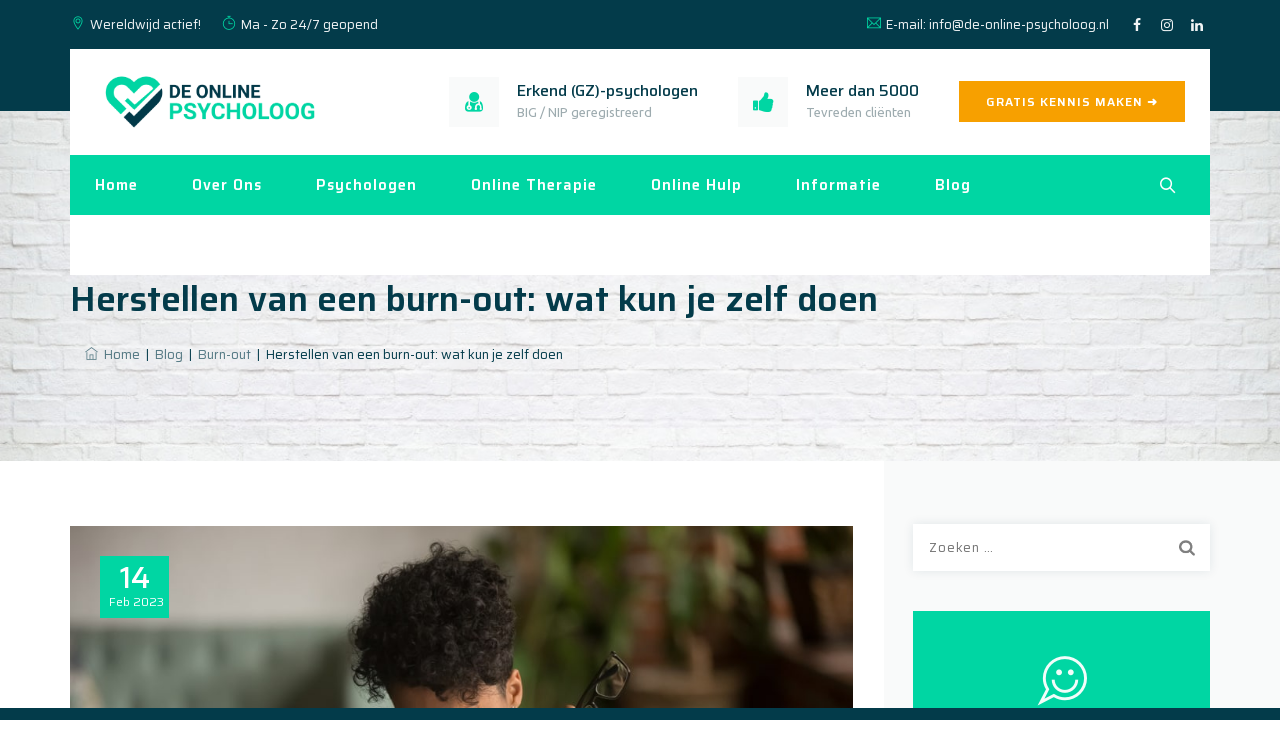

--- FILE ---
content_type: text/css; charset=utf-8
request_url: https://www.de-online-psycholoog.nl/wp-content/cache/min/1/wp-content/themes/brivona/assets/themetechmount-brivona-extra-icons/font/flaticon.css?ver=1770027182
body_size: 683
content:
@font-face{font-display:swap;font-family:"Flaticon";src:url(../../../../../../../../../themes/brivona/assets/themetechmount-brivona-extra-icons/font/Flaticon.eot);src:url("../../../../../../../../../themes/brivona/assets/themetechmount-brivona-extra-icons/font/Flaticon.eot?#iefix") format("embedded-opentype"),url(../../../../../../../../../themes/brivona/assets/themetechmount-brivona-extra-icons/font/Flaticon.woff) format("woff"),url(../../../../../../../../../themes/brivona/assets/themetechmount-brivona-extra-icons/font/Flaticon.ttf) format("truetype"),url("../../../../../../../../../themes/brivona/assets/themetechmount-brivona-extra-icons/font/Flaticon.svg#Flaticon") format("svg");font-weight:400;font-style:normal}@media screen and (-webkit-min-device-pixel-ratio:0){@font-face{font-display:swap;font-family:"Flaticon";src:url("../../../../../../../../../themes/brivona/assets/themetechmount-brivona-extra-icons/font/Flaticon.svg#Flaticon") format("svg")}}[class^="flaticon-"]:before,[class*=" flaticon-"]:before,[class^="flaticon-"]:after,[class*=" flaticon-"]:after{font-family:Flaticon;font-style:normal}.flaticon-dentist:before{content:"\f100"}.flaticon-hygiene:before{content:"\f101"}.flaticon-dentist-1:before{content:"\f102"}.flaticon-dentist-2:before{content:"\f103"}.flaticon-pill:before{content:"\f104"}.flaticon-pharmacy:before{content:"\f105"}.flaticon-donation:before{content:"\f106"}.flaticon-shield:before{content:"\f107"}.flaticon-pills:before{content:"\f108"}.flaticon-syringe:before{content:"\f109"}.flaticon-pills-1:before{content:"\f10a"}.flaticon-hospital:before{content:"\f10b"}.flaticon-doctor-2:before{content:"\f10c"}.flaticon-sick:before{content:"\f10d"}.flaticon-eye-1:before{content:"\f10e"}.flaticon-watch:before{content:"\f10f"}.flaticon-child:before{content:"\f110"}.flaticon-hospital-1:before{content:"\f111"}.flaticon-cross:before{content:"\f112"}.flaticon-report:before{content:"\f113"}.flaticon-clinic:before{content:"\f114"}.flaticon-ear:before{content:"\f115"}.flaticon-eye-2:before{content:"\f116"}.flaticon-heart-1:before{content:"\f117"}.flaticon-heart-2:before{content:"\f118"}.flaticon-heart-3:before{content:"\f119"}.flaticon-doctor-3:before{content:"\f11a"}.flaticon-report-1:before{content:"\f11b"}.flaticon-eye-3:before{content:"\f11c"}.flaticon-leaf:before{content:"\f11d"}.flaticon-doctor-4:before{content:"\f11e"}.flaticon-hospital-2:before{content:"\f11f"}.flaticon-first-aid-kit:before{content:"\f120"}.flaticon-medical-result:before{content:"\f121"}.flaticon-form:before{content:"\f122"}.flaticon-heart-4:before{content:"\f123"}.flaticon-heart-5:before{content:"\f124"}.flaticon-care:before{content:"\f125"}.flaticon-charity:before{content:"\f126"}.flaticon-medicines:before{content:"\f127"}.flaticon-test:before{content:"\f128"}.flaticon-hear:before{content:"\f129"}.flaticon-walk:before{content:"\f12a"}.flaticon-wheelchair-1:before{content:"\f12b"}.flaticon-cane:before{content:"\f12c"}.flaticon-health:before{content:"\f12d"}.flaticon-doctor:before{content:"\f12e"}.flaticon-wheelchair:before{content:"\f12f"}.flaticon-doctor-1:before{content:"\f130"}.flaticon-heart:before{content:"\f131"}.flaticon-orthopedics:before{content:"\f132"}.flaticon-bone:before{content:"\f133"}.flaticon-bone-structure-tip:before{content:"\f134"}.flaticon-orthopedic-leg:before{content:"\f135"}.flaticon-eye:before{content:"\f136"}.flaticon-depilation:before{content:"\f137"}.flaticon-pimples:before{content:"\f138"}.flaticon-allergic:before{content:"\f139"}.flaticon-hair:before{content:"\f13a"}.flaticon-dermathology:before{content:"\f13b"}.flaticon-epidermis:before{content:"\f13c"}.flaticon-microscope:before{content:"\f13d"}.flaticon-serum:before{content:"\f13e"}.flaticon-ambulance:before{content:"\f13f"}.flaticon-patient:before{content:"\f140"}.flaticon-serum-1:before{content:"\f141"}.flaticon-patient-1:before{content:"\f142"}.flaticon-dropper:before{content:"\f143"}.flaticon-list:before{content:"\f144"}

--- FILE ---
content_type: text/css; charset=utf-8
request_url: https://www.de-online-psycholoog.nl/wp-content/cache/min/1/wp-content/themes/brivona/assets/tm-brivona-icons/css/tm-brivona-icons.css?ver=1770027182
body_size: 1046
content:
@charset "UTF-8";@font-face{font-display:swap;font-family:'tm-brivona-icons';src:url(../../../../../../../../../themes/brivona/assets/tm-brivona-icons/font/tm-brivona-icons.eot?49199782);src:url('../../../../../../../../../themes/brivona/assets/tm-brivona-icons/font/tm-brivona-icons.eot?49199782#iefix') format('embedded-opentype'),url(../../../../../../../../../themes/brivona/assets/tm-brivona-icons/font/tm-brivona-icons.woff2?49199782) format('woff2'),url(../../../../../../../../../themes/brivona/assets/tm-brivona-icons/font/tm-brivona-icons.woff?49199782) format('woff'),url(../../../../../../../../../themes/brivona/assets/tm-brivona-icons/font/tm-brivona-icons.ttf?49199782) format('truetype'),url('../../../../../../../../../themes/brivona/assets/tm-brivona-icons/font/tm-brivona-icons.svg?49199782#tm-brivona-icons') format('svg');font-weight:400;font-style:normal}[class^="tm-brivona-icon-"]:before,[class*=" tm-brivona-icon-"]:before{font-family:"tm-brivona-icons";font-style:normal;font-weight:400;speak:never;display:inline-block;text-decoration:inherit;width:1em;margin-right:.2em;text-align:center;font-variant:normal;text-transform:none;line-height:1em;margin-left:.2em;-webkit-font-smoothing:antialiased;-moz-osx-font-smoothing:grayscale}.tm-brivona-icon-right-thin:before{content:'\e800'}.tm-brivona-icon-left-thin:before{content:'\e801'}.tm-brivona-icon-google-drive:before{content:'\e802'}.tm-brivona-icon-music:before{content:'\e803'}.tm-brivona-icon-issuu:before{content:'\e804'}.tm-brivona-icon-quote:before{content:'\e805'}.tm-brivona-icon-aside:before{content:'\e806'}.tm-brivona-icon-rss:before{content:'\e807'}.tm-brivona-icon-angle-left:before{content:'\e808'}.tm-brivona-icon-angle-right:before{content:'\e809'}.tm-brivona-icon-status:before{content:'\e80a'}.tm-brivona-icon-dribbble:before{content:'\e80b'}.tm-brivona-icon-facebook:before{content:'\e80c'}.tm-brivona-icon-flickr:before{content:'\e80d'}.tm-brivona-icon-gplus:before{content:'\e80e'}.tm-brivona-icon-instagram:before{content:'\e80f'}.tm-brivona-icon-linkedin:before{content:'\e810'}.tm-brivona-icon-pinterest:before{content:'\e811'}.tm-brivona-icon-twitter:before{content:'\e812'}.tm-brivona-icon-vk:before{content:'\e813'}.tm-brivona-icon-xing:before{content:'\e814'}.tm-brivona-icon-yelp:before{content:'\e815'}.tm-brivona-icon-youtube:before{content:'\e816'}.tm-brivona-icon-gallery:before{content:'\e817'}.tm-brivona-icon-plus:before{content:'\e818'}.tm-brivona-icon-user:before{content:'\e819'}.tm-brivona-icon-video:before{content:'\e81a'}.tm-brivona-icon-link:before{content:'\e81b'}.tm-brivona-icon-heart:before{content:'\e81c'}.tm-brivona-icon-sticky:before{content:'\e81d'}.tm-brivona-icon-clock:before{content:'\e81e'}.tm-brivona-icon-comment:before{content:'\e81f'}.tm-brivona-icon-chat:before{content:'\e820'}.tm-brivona-icon-podcast:before{content:'\e821'}.tm-brivona-icon-houzz:before{content:'\e822'}.tm-brivona-icon-image:before{content:'\e823'}.tm-brivona-icon-cart:before{content:'\e824'}.tm-brivona-icon-search:before{content:'\e825'}.tm-brivona-icon-arrow-right:before{content:'\e826'}.tm-brivona-icon-pencil:before{content:'\e827'}.tm-brivona-icon-mobile:before{content:'\e828'}.tm-brivona-icon-comment-1:before{content:'\e829'}.tm-brivona-icon-world:before{content:'\e82a'}.tm-brivona-icon-location-pin:before{content:'\e82b'}.tm-brivona-icon-tag:before{content:'\e82c'}.tm-brivona-icon-marker:before{content:'\e82d'}.tm-brivona-icon-quote-left:before{content:'\e82e'}.tm-brivona-icon-close:before{content:'\e82f'}.tm-brivona-icon-comments-smiley:before{content:'\e830'}.tm-brivona-icon-category:before{content:'\e831'}.tm-brivona-icon-mail:before{content:'\e832'}.tm-brivona-icon-phone:before{content:'\e833'}.tm-brivona-icon-tag-1:before{content:'\e834'}.tm-brivona-icon-shift-right:before{content:'\e835'}.tm-brivona-icon-arrow-left:before{content:'\e836'}.tm-brivona-icon-gallery-1:before{content:'\e837'}.tm-brivona-icon-heart-empty:before{content:'\e838'}.tm-brivona-icon-music-alt:before{content:'\e839'}.tm-brivona-icon-shopping-cart:before{content:'\e83a'}.tm-brivona-icon-check:before{content:'\e83b'}.tm-brivona-icon-arrow-left-1:before{content:'\e83c'}.tm-brivona-icon-plus-1:before{content:'\e83d'}.tm-brivona-icon-unlink:before{content:'\e83e'}.tm-brivona-icon-quote-right:before{content:'\e83f'}.tm-brivona-icon-home:before{content:'\e840'}.tm-brivona-icon-search-1:before{content:'\e841'}.tm-brivona-icon-angle-double-right:before{content:'\e842'}.tm-brivona-icon-basket:before{content:'\e843'}.tm-brivona-icon-paper-plane:before{content:'\e844'}.tm-brivona-icon-angle-double-left:before{content:'\e845'}.tm-brivona-icon-minus:before{content:'\e846'}.tm-brivona-icon-minus-1:before{content:'\e847'}.tm-brivona-icon-left-open-big:before{content:'\e848'}.tm-brivona-icon-right-open-big:before{content:'\e849'}.tm-brivona-icon-location:before{content:'\e84a'}.tm-brivona-icon-comment-3:before{content:'\e84b'}.tm-brivona-icon-user-1:before{content:'\e84c'}.tm-brivona-icon-star-1:before{content:'\e84d'}.tm-brivona-icon-star-empty-1:before{content:'\e84e'}.tm-brivona-icon-folder:before{content:'\e84f'}.tm-brivona-icon-eye:before{content:'\e850'}.tm-brivona-icon-arrow-circle-down:before{content:'\e851'}.tm-brivona-icon-quote-right-alt:before{content:'\e855'}.tm-brivona-icon-angle-up:before{content:'\f106'}.tm-brivona-icon-angle-down:before{content:'\f107'}.tm-brivona-icon-quote-right-1:before{content:'\f10e'}.tm-brivona-icon-circle:before{content:'\f111'}.tm-brivona-icon-tumblr:before{content:'\f173'}.tm-brivona-icon-left:before{content:'\f177'}.tm-brivona-icon-right:before{content:'\f178'}.tm-brivona-icon-stumbleupon:before{content:'\f1a4'}.tm-brivona-icon-digg:before{content:'\f1a6'}.tm-brivona-icon-file-pdf:before{content:'\f1c1'}.tm-brivona-icon-whatsapp:before{content:'\f232'}.tm-brivona-icon-reddit:before{content:'\f281'}.tm-brivona-icon-vimeo:before{content:'󨇎'}

--- FILE ---
content_type: text/css; charset=utf-8
request_url: https://www.de-online-psycholoog.nl/wp-content/cache/min/1/wp-content/themes/brivona/assets/prettyphoto/css/prettyPhoto.css?ver=1770027182
body_size: 2693
content:
div.pp_default .pp_top,div.pp_default .pp_top .pp_middle,div.pp_default .pp_top .pp_left,div.pp_default .pp_top .pp_right,div.pp_default .pp_bottom,div.pp_default .pp_bottom .pp_left,div.pp_default .pp_bottom .pp_middle,div.pp_default .pp_bottom .pp_right{height:13px}div.pp_default .pp_top .pp_left{background:url(../../../../../../../../../themes/brivona/assets/prettyphoto/images/prettyPhoto/default/sprite.png) -78px -93px no-repeat}div.pp_default .pp_top .pp_middle{background:url(../../../../../../../../../themes/brivona/assets/prettyphoto/images/prettyPhoto/default/sprite_x.png) top left repeat-x}div.pp_default .pp_top .pp_right{background:url(../../../../../../../../../themes/brivona/assets/prettyphoto/images/prettyPhoto/default/sprite.png) -112px -93px no-repeat}div.pp_default .pp_content .ppt{color:#f8f8f8}div.pp_default .pp_content_container .pp_left{background:url(../../../../../../../../../themes/brivona/assets/prettyphoto/images/prettyPhoto/default/sprite_y.png) -7px 0 repeat-y;padding-left:13px}div.pp_default .pp_content_container .pp_right{background:url(../../../../../../../../../themes/brivona/assets/prettyphoto/images/prettyPhoto/default/sprite_y.png) top right repeat-y;padding-right:13px}div.pp_default .pp_next:hover{background:url(../../../../../../../../../themes/brivona/assets/prettyphoto/images/prettyPhoto/default/sprite_next.png) center right no-repeat;cursor:pointer}div.pp_default .pp_previous:hover{background:url(../../../../../../../../../themes/brivona/assets/prettyphoto/images/prettyPhoto/default/sprite_prev.png) center left no-repeat;cursor:pointer}div.pp_default .pp_expand{background:url(../../../../../../../../../themes/brivona/assets/prettyphoto/images/prettyPhoto/default/sprite.png) 0 -29px no-repeat;cursor:pointer;width:28px;height:28px}div.pp_default .pp_expand:hover{background:url(../../../../../../../../../themes/brivona/assets/prettyphoto/images/prettyPhoto/default/sprite.png) 0 -56px no-repeat;cursor:pointer}div.pp_default .pp_contract{background:url(../../../../../../../../../themes/brivona/assets/prettyphoto/images/prettyPhoto/default/sprite.png) 0 -84px no-repeat;cursor:pointer;width:28px;height:28px}div.pp_default .pp_contract:hover{background:url(../../../../../../../../../themes/brivona/assets/prettyphoto/images/prettyPhoto/default/sprite.png) 0 -113px no-repeat;cursor:pointer}div.pp_default .pp_close{width:30px;height:30px;background:url(../../../../../../../../../themes/brivona/assets/prettyphoto/images/prettyPhoto/default/sprite.png) 2px 1px no-repeat;cursor:pointer}div.pp_default .pp_gallery ul li a{background:url(../../../../../../../../../themes/brivona/assets/prettyphoto/images/prettyPhoto/default/default_thumb.png) center center #f8f8f8;border:1px solid #aaa}div.pp_default .pp_social{margin-top:7px}div.pp_default .pp_gallery a.pp_arrow_previous,div.pp_default .pp_gallery a.pp_arrow_next{position:static;left:auto}div.pp_default .pp_nav .pp_play,div.pp_default .pp_nav .pp_pause{background:url(../../../../../../../../../themes/brivona/assets/prettyphoto/images/prettyPhoto/default/sprite.png) -51px 1px no-repeat;height:30px;width:30px}div.pp_default .pp_nav .pp_pause{background-position:-51px -29px}div.pp_default a.pp_arrow_previous,div.pp_default a.pp_arrow_next{background:url(../../../../../../../../../themes/brivona/assets/prettyphoto/images/prettyPhoto/default/sprite.png) -31px -3px no-repeat;height:20px;width:20px;margin:4px 0 0}div.pp_default a.pp_arrow_next{left:52px;background-position:-82px -3px}div.pp_default .pp_content_container .pp_details{margin-top:5px}div.pp_default .pp_nav{clear:none;height:30px;width:110px;position:relative}div.pp_default .pp_nav .currentTextHolder{font-family:Georgia;font-style:italic;color:#999;font-size:11px;left:75px;line-height:25px;position:absolute;top:2px;margin:0;padding:0 0 0 10px}div.pp_default .pp_close:hover,div.pp_default .pp_nav .pp_play:hover,div.pp_default .pp_nav .pp_pause:hover,div.pp_default .pp_arrow_next:hover,div.pp_default .pp_arrow_previous:hover{opacity:.7}div.pp_default .pp_description{font-size:11px;font-weight:700;line-height:14px;margin:5px 50px 5px 0}div.pp_default .pp_bottom .pp_left{background:url(../../../../../../../../../themes/brivona/assets/prettyphoto/images/prettyPhoto/default/sprite.png) -78px -127px no-repeat}div.pp_default .pp_bottom .pp_middle{background:url(../../../../../../../../../themes/brivona/assets/prettyphoto/images/prettyPhoto/default/sprite_x.png) bottom left repeat-x}div.pp_default .pp_bottom .pp_right{background:url(../../../../../../../../../themes/brivona/assets/prettyphoto/images/prettyPhoto/default/sprite.png) -112px -127px no-repeat}div.pp_default .pp_loaderIcon{background:url(../../../../../../../../../themes/brivona/assets/prettyphoto/images/prettyPhoto/default/loader.gif) center center no-repeat}div.light_rounded .pp_top .pp_left{background:url(../../../../../../../../../themes/brivona/assets/prettyphoto/images/prettyPhoto/light_rounded/sprite.png) -88px -53px no-repeat}div.light_rounded .pp_top .pp_right{background:url(../../../../../../../../../themes/brivona/assets/prettyphoto/images/prettyPhoto/light_rounded/sprite.png) -110px -53px no-repeat}div.light_rounded .pp_next:hover{background:url(../../../../../../../../../themes/brivona/assets/prettyphoto/images/prettyPhoto/light_rounded/btnNext.png) center right no-repeat;cursor:pointer}div.light_rounded .pp_previous:hover{background:url(../../../../../../../../../themes/brivona/assets/prettyphoto/images/prettyPhoto/light_rounded/btnPrevious.png) center left no-repeat;cursor:pointer}div.light_rounded .pp_expand{background:url(../../../../../../../../../themes/brivona/assets/prettyphoto/images/prettyPhoto/light_rounded/sprite.png) -31px -26px no-repeat;cursor:pointer}div.light_rounded .pp_expand:hover{background:url(../../../../../../../../../themes/brivona/assets/prettyphoto/images/prettyPhoto/light_rounded/sprite.png) -31px -47px no-repeat;cursor:pointer}div.light_rounded .pp_contract{background:url(../../../../../../../../../themes/brivona/assets/prettyphoto/images/prettyPhoto/light_rounded/sprite.png) 0 -26px no-repeat;cursor:pointer}div.light_rounded .pp_contract:hover{background:url(../../../../../../../../../themes/brivona/assets/prettyphoto/images/prettyPhoto/light_rounded/sprite.png) 0 -47px no-repeat;cursor:pointer}div.light_rounded .pp_close{width:75px;height:22px;background:url(../../../../../../../../../themes/brivona/assets/prettyphoto/images/prettyPhoto/light_rounded/sprite.png) -1px -1px no-repeat;cursor:pointer}div.light_rounded .pp_nav .pp_play{background:url(../../../../../../../../../themes/brivona/assets/prettyphoto/images/prettyPhoto/light_rounded/sprite.png) -1px -100px no-repeat;height:15px;width:14px}div.light_rounded .pp_nav .pp_pause{background:url(../../../../../../../../../themes/brivona/assets/prettyphoto/images/prettyPhoto/light_rounded/sprite.png) -24px -100px no-repeat;height:15px;width:14px}div.light_rounded .pp_arrow_previous{background:url(../../../../../../../../../themes/brivona/assets/prettyphoto/images/prettyPhoto/light_rounded/sprite.png) 0 -71px no-repeat}div.light_rounded .pp_arrow_next{background:url(../../../../../../../../../themes/brivona/assets/prettyphoto/images/prettyPhoto/light_rounded/sprite.png) -22px -71px no-repeat}div.light_rounded .pp_bottom .pp_left{background:url(../../../../../../../../../themes/brivona/assets/prettyphoto/images/prettyPhoto/light_rounded/sprite.png) -88px -80px no-repeat}div.light_rounded .pp_bottom .pp_right{background:url(../../../../../../../../../themes/brivona/assets/prettyphoto/images/prettyPhoto/light_rounded/sprite.png) -110px -80px no-repeat}div.dark_rounded .pp_top .pp_left{background:url(../../../../../../../../../themes/brivona/assets/prettyphoto/images/prettyPhoto/dark_rounded/sprite.png) -88px -53px no-repeat}div.dark_rounded .pp_top .pp_right{background:url(../../../../../../../../../themes/brivona/assets/prettyphoto/images/prettyPhoto/dark_rounded/sprite.png) -110px -53px no-repeat}div.dark_rounded .pp_content_container .pp_left{background:url(../../../../../../../../../themes/brivona/assets/prettyphoto/images/prettyPhoto/dark_rounded/contentPattern.png) top left repeat-y}div.dark_rounded .pp_content_container .pp_right{background:url(../../../../../../../../../themes/brivona/assets/prettyphoto/images/prettyPhoto/dark_rounded/contentPattern.png) top right repeat-y}div.dark_rounded .pp_next:hover{background:url(../../../../../../../../../themes/brivona/assets/prettyphoto/images/prettyPhoto/dark_rounded/btnNext.png) center right no-repeat;cursor:pointer}div.dark_rounded .pp_previous:hover{background:url(../../../../../../../../../themes/brivona/assets/prettyphoto/images/prettyPhoto/dark_rounded/btnPrevious.png) center left no-repeat;cursor:pointer}div.dark_rounded .pp_expand{background:url(../../../../../../../../../themes/brivona/assets/prettyphoto/images/prettyPhoto/dark_rounded/sprite.png) -31px -26px no-repeat;cursor:pointer}div.dark_rounded .pp_expand:hover{background:url(../../../../../../../../../themes/brivona/assets/prettyphoto/images/prettyPhoto/dark_rounded/sprite.png) -31px -47px no-repeat;cursor:pointer}div.dark_rounded .pp_contract{background:url(../../../../../../../../../themes/brivona/assets/prettyphoto/images/prettyPhoto/dark_rounded/sprite.png) 0 -26px no-repeat;cursor:pointer}div.dark_rounded .pp_contract:hover{background:url(../../../../../../../../../themes/brivona/assets/prettyphoto/images/prettyPhoto/dark_rounded/sprite.png) 0 -47px no-repeat;cursor:pointer}div.dark_rounded .pp_close{width:75px;height:22px;background:url(../../../../../../../../../themes/brivona/assets/prettyphoto/images/prettyPhoto/dark_rounded/sprite.png) -1px -1px no-repeat;cursor:pointer}div.dark_rounded .pp_description{margin-right:85px;color:#fff}div.dark_rounded .pp_nav .pp_play{background:url(../../../../../../../../../themes/brivona/assets/prettyphoto/images/prettyPhoto/dark_rounded/sprite.png) -1px -100px no-repeat;height:15px;width:14px}div.dark_rounded .pp_nav .pp_pause{background:url(../../../../../../../../../themes/brivona/assets/prettyphoto/images/prettyPhoto/dark_rounded/sprite.png) -24px -100px no-repeat;height:15px;width:14px}div.dark_rounded .pp_arrow_previous{background:url(../../../../../../../../../themes/brivona/assets/prettyphoto/images/prettyPhoto/dark_rounded/sprite.png) 0 -71px no-repeat}div.dark_rounded .pp_arrow_next{background:url(../../../../../../../../../themes/brivona/assets/prettyphoto/images/prettyPhoto/dark_rounded/sprite.png) -22px -71px no-repeat}div.dark_rounded .pp_bottom .pp_left{background:url(../../../../../../../../../themes/brivona/assets/prettyphoto/images/prettyPhoto/dark_rounded/sprite.png) -88px -80px no-repeat}div.dark_rounded .pp_bottom .pp_right{background:url(../../../../../../../../../themes/brivona/assets/prettyphoto/images/prettyPhoto/dark_rounded/sprite.png) -110px -80px no-repeat}div.dark_rounded .pp_loaderIcon{background:url(../../../../../../../../../themes/brivona/assets/prettyphoto/images/prettyPhoto/dark_rounded/loader.gif) center center no-repeat}div.dark_square .pp_left,div.dark_square .pp_middle,div.dark_square .pp_right,div.dark_square .pp_content{background:#000}div.dark_square .pp_description{color:#fff;margin:0 85px 0 0}div.dark_square .pp_loaderIcon{background:url(../../../../../../../../../themes/brivona/assets/prettyphoto/images/prettyPhoto/dark_square/loader.gif) center center no-repeat}div.dark_square .pp_expand{background:url(../../../../../../../../../themes/brivona/assets/prettyphoto/images/prettyPhoto/dark_square/sprite.png) -31px -26px no-repeat;cursor:pointer}div.dark_square .pp_expand:hover{background:url(../../../../../../../../../themes/brivona/assets/prettyphoto/images/prettyPhoto/dark_square/sprite.png) -31px -47px no-repeat;cursor:pointer}div.dark_square .pp_contract{background:url(../../../../../../../../../themes/brivona/assets/prettyphoto/images/prettyPhoto/dark_square/sprite.png) 0 -26px no-repeat;cursor:pointer}div.dark_square .pp_contract:hover{background:url(../../../../../../../../../themes/brivona/assets/prettyphoto/images/prettyPhoto/dark_square/sprite.png) 0 -47px no-repeat;cursor:pointer}div.dark_square .pp_close{width:75px;height:22px;background:url(../../../../../../../../../themes/brivona/assets/prettyphoto/images/prettyPhoto/dark_square/sprite.png) -1px -1px no-repeat;cursor:pointer}div.dark_square .pp_nav{clear:none}div.dark_square .pp_nav .pp_play{background:url(../../../../../../../../../themes/brivona/assets/prettyphoto/images/prettyPhoto/dark_square/sprite.png) -1px -100px no-repeat;height:15px;width:14px}div.dark_square .pp_nav .pp_pause{background:url(../../../../../../../../../themes/brivona/assets/prettyphoto/images/prettyPhoto/dark_square/sprite.png) -24px -100px no-repeat;height:15px;width:14px}div.dark_square .pp_arrow_previous{background:url(../../../../../../../../../themes/brivona/assets/prettyphoto/images/prettyPhoto/dark_square/sprite.png) 0 -71px no-repeat}div.dark_square .pp_arrow_next{background:url(../../../../../../../../../themes/brivona/assets/prettyphoto/images/prettyPhoto/dark_square/sprite.png) -22px -71px no-repeat}div.dark_square .pp_next:hover{background:url(../../../../../../../../../themes/brivona/assets/prettyphoto/images/prettyPhoto/dark_square/btnNext.png) center right no-repeat;cursor:pointer}div.dark_square .pp_previous:hover{background:url(../../../../../../../../../themes/brivona/assets/prettyphoto/images/prettyPhoto/dark_square/btnPrevious.png) center left no-repeat;cursor:pointer}div.light_square .pp_expand{background:url(../../../../../../../../../themes/brivona/assets/prettyphoto/images/prettyPhoto/light_square/sprite.png) -31px -26px no-repeat;cursor:pointer}div.light_square .pp_expand:hover{background:url(../../../../../../../../../themes/brivona/assets/prettyphoto/images/prettyPhoto/light_square/sprite.png) -31px -47px no-repeat;cursor:pointer}div.light_square .pp_contract{background:url(../../../../../../../../../themes/brivona/assets/prettyphoto/images/prettyPhoto/light_square/sprite.png) 0 -26px no-repeat;cursor:pointer}div.light_square .pp_contract:hover{background:url(../../../../../../../../../themes/brivona/assets/prettyphoto/images/prettyPhoto/light_square/sprite.png) 0 -47px no-repeat;cursor:pointer}div.light_square .pp_close{width:75px;height:22px;background:url(../../../../../../../../../themes/brivona/assets/prettyphoto/images/prettyPhoto/light_square/sprite.png) -1px -1px no-repeat;cursor:pointer}div.light_square .pp_nav .pp_play{background:url(../../../../../../../../../themes/brivona/assets/prettyphoto/images/prettyPhoto/light_square/sprite.png) -1px -100px no-repeat;height:15px;width:14px}div.light_square .pp_nav .pp_pause{background:url(../../../../../../../../../themes/brivona/assets/prettyphoto/images/prettyPhoto/light_square/sprite.png) -24px -100px no-repeat;height:15px;width:14px}div.light_square .pp_arrow_previous{background:url(../../../../../../../../../themes/brivona/assets/prettyphoto/images/prettyPhoto/light_square/sprite.png) 0 -71px no-repeat}div.light_square .pp_arrow_next{background:url(../../../../../../../../../themes/brivona/assets/prettyphoto/images/prettyPhoto/light_square/sprite.png) -22px -71px no-repeat}div.light_square .pp_next:hover{background:url(../../../../../../../../../themes/brivona/assets/prettyphoto/images/prettyPhoto/light_square/btnNext.png) center right no-repeat;cursor:pointer}div.light_square .pp_previous:hover{background:url(../../../../../../../../../themes/brivona/assets/prettyphoto/images/prettyPhoto/light_square/btnPrevious.png) center left no-repeat;cursor:pointer}div.facebook .pp_top .pp_left{background:url(../../../../../../../../../themes/brivona/assets/prettyphoto/images/prettyPhoto/facebook/sprite.png) -88px -53px no-repeat}div.facebook .pp_top .pp_middle{background:url(../../../../../../../../../themes/brivona/assets/prettyphoto/images/prettyPhoto/facebook/contentPatternTop.png) top left repeat-x}div.facebook .pp_top .pp_right{background:url(../../../../../../../../../themes/brivona/assets/prettyphoto/images/prettyPhoto/facebook/sprite.png) -110px -53px no-repeat}div.facebook .pp_content_container .pp_left{background:url(../../../../../../../../../themes/brivona/assets/prettyphoto/images/prettyPhoto/facebook/contentPatternLeft.png) top left repeat-y}div.facebook .pp_content_container .pp_right{background:url(../../../../../../../../../themes/brivona/assets/prettyphoto/images/prettyPhoto/facebook/contentPatternRight.png) top right repeat-y}div.facebook .pp_expand{background:url(../../../../../../../../../themes/brivona/assets/prettyphoto/images/prettyPhoto/facebook/sprite.png) -31px -26px no-repeat;cursor:pointer}div.facebook .pp_expand:hover{background:url(../../../../../../../../../themes/brivona/assets/prettyphoto/images/prettyPhoto/facebook/sprite.png) -31px -47px no-repeat;cursor:pointer}div.facebook .pp_contract{background:url(../../../../../../../../../themes/brivona/assets/prettyphoto/images/prettyPhoto/facebook/sprite.png) 0 -26px no-repeat;cursor:pointer}div.facebook .pp_contract:hover{background:url(../../../../../../../../../themes/brivona/assets/prettyphoto/images/prettyPhoto/facebook/sprite.png) 0 -47px no-repeat;cursor:pointer}div.facebook .pp_close{width:22px;height:22px;background:url(../../../../../../../../../themes/brivona/assets/prettyphoto/images/prettyPhoto/facebook/sprite.png) -1px -1px no-repeat;cursor:pointer}div.facebook .pp_description{margin:0 37px 0 0}div.facebook .pp_loaderIcon{background:url(../../../../../../../../../themes/brivona/assets/prettyphoto/images/prettyPhoto/facebook/loader.gif) center center no-repeat}div.facebook .pp_arrow_previous{background:url(../../../../../../../../../themes/brivona/assets/prettyphoto/images/prettyPhoto/facebook/sprite.png) 0 -71px no-repeat;height:22px;margin-top:0;width:22px}div.facebook .pp_arrow_previous.disabled{background-position:0 -96px;cursor:default}div.facebook .pp_arrow_next{background:url(../../../../../../../../../themes/brivona/assets/prettyphoto/images/prettyPhoto/facebook/sprite.png) -32px -71px no-repeat;height:22px;margin-top:0;width:22px}div.facebook .pp_arrow_next.disabled{background-position:-32px -96px;cursor:default}div.facebook .pp_nav{margin-top:0}div.facebook .pp_nav p{font-size:15px;padding:0 3px 0 4px}div.facebook .pp_nav .pp_play{background:url(../../../../../../../../../themes/brivona/assets/prettyphoto/images/prettyPhoto/facebook/sprite.png) -1px -123px no-repeat;height:22px;width:22px}div.facebook .pp_nav .pp_pause{background:url(../../../../../../../../../themes/brivona/assets/prettyphoto/images/prettyPhoto/facebook/sprite.png) -32px -123px no-repeat;height:22px;width:22px}div.facebook .pp_next:hover{background:url(../../../../../../../../../themes/brivona/assets/prettyphoto/images/prettyPhoto/facebook/btnNext.png) center right no-repeat;cursor:pointer}div.facebook .pp_previous:hover{background:url(../../../../../../../../../themes/brivona/assets/prettyphoto/images/prettyPhoto/facebook/btnPrevious.png) center left no-repeat;cursor:pointer}div.facebook .pp_bottom .pp_left{background:url(../../../../../../../../../themes/brivona/assets/prettyphoto/images/prettyPhoto/facebook/sprite.png) -88px -80px no-repeat}div.facebook .pp_bottom .pp_middle{background:url(../../../../../../../../../themes/brivona/assets/prettyphoto/images/prettyPhoto/facebook/contentPatternBottom.png) top left repeat-x}div.facebook .pp_bottom .pp_right{background:url(../../../../../../../../../themes/brivona/assets/prettyphoto/images/prettyPhoto/facebook/sprite.png) -110px -80px no-repeat}div.pp_pic_holder a:focus{outline:none}div.pp_overlay{background:#00040c;display:none;left:0;position:absolute;top:0;width:100%;z-index:9500}div.pp_pic_holder{display:none;position:absolute;width:100px;z-index:10000}.pp_content{height:40px;min-width:40px}* html .pp_content{width:40px}.pp_content_container{position:relative;text-align:left;width:100%}.pp_content_container .pp_left{padding-left:20px}.pp_content_container .pp_right{padding-right:20px}.pp_content_container .pp_details{float:left;margin:10px 0 2px}.pp_description{display:none;margin:0}.pp_social{float:left;margin:0}.pp_social .facebook{float:left;margin-left:5px;width:55px;overflow:hidden}.pp_social .twitter{float:left}.pp_nav{clear:right;float:left;margin:3px 10px 0 0}.pp_nav p{float:left;white-space:nowrap;margin:2px 4px}.pp_nav .pp_play,.pp_nav .pp_pause{float:left;margin-right:4px;text-indent:-10000px}a.pp_arrow_previous,a.pp_arrow_next{display:block;float:left;height:15px;margin-top:3px;overflow:hidden;text-indent:-10000px;width:14px}.pp_hoverContainer{position:absolute;top:0;width:100%;z-index:2000}.pp_gallery{display:none;left:50%;margin-top:-50px;position:absolute;z-index:10000}.pp_gallery div{float:left;overflow:hidden;position:relative}.pp_gallery ul{float:left;height:35px;position:relative;white-space:nowrap;margin:0 0 0 5px;padding:0}.pp_gallery ul a{border:1px rgba(0,0,0,.5) solid;display:block;float:left;height:33px;overflow:hidden}.pp_gallery ul a img{border:0}.pp_gallery li{display:block;float:left;margin:0 5px 0 0;padding:0}.pp_gallery li.default a{background:url(../../../../../../../../../themes/brivona/assets/prettyphoto/images/prettyPhoto/facebook/default_thumbnail.gif) 0 0 no-repeat;display:block;height:33px;width:50px}.pp_gallery .pp_arrow_previous,.pp_gallery .pp_arrow_next{margin-top:7px!important}a.pp_next{background:url(../../../../../../../../../themes/brivona/assets/prettyphoto/images/prettyPhoto/light_rounded/btnNext.png) 10000px 10000px no-repeat;display:block;float:right;height:100%;text-indent:-10000px;width:49%}a.pp_previous{background:url(../../../../../../../../../themes/brivona/assets/prettyphoto/images/prettyPhoto/light_rounded/btnNext.png) 10000px 10000px no-repeat;display:block;float:left;height:100%;text-indent:-10000px;width:49%}a.pp_expand,a.pp_contract{cursor:pointer;display:none;height:20px;position:absolute;right:30px;text-indent:-10000px;top:10px;width:20px;z-index:20000}a.pp_close{position:absolute;right:0;top:0;display:block;line-height:22px;text-indent:-10000px}.pp_loaderIcon{display:block;height:24px;left:50%;position:absolute;top:50%;width:24px;margin:-12px 0 0 -12px}#pp_full_res{line-height:1!important}#pp_full_res .pp_inline{text-align:left}#pp_full_res .pp_inline p{margin:0 0 15px}div.ppt{color:#fff;display:none;font-size:17px;z-index:9999;margin:0 0 5px 15px}div.pp_default .pp_content,div.light_rounded .pp_content{background-color:#fff}div.pp_default #pp_full_res .pp_inline,div.light_rounded .pp_content .ppt,div.light_rounded #pp_full_res .pp_inline,div.light_square .pp_content .ppt,div.light_square #pp_full_res .pp_inline,div.facebook .pp_content .ppt,div.facebook #pp_full_res .pp_inline{color:#000}div.pp_default .pp_gallery ul li a:hover,div.pp_default .pp_gallery ul li.selected a,.pp_gallery ul a:hover,.pp_gallery li.selected a{border-color:#fff}div.pp_default .pp_details,div.light_rounded .pp_details,div.dark_rounded .pp_details,div.dark_square .pp_details,div.light_square .pp_details,div.facebook .pp_details{position:relative}div.light_rounded .pp_top .pp_middle,div.light_rounded .pp_content_container .pp_left,div.light_rounded .pp_content_container .pp_right,div.light_rounded .pp_bottom .pp_middle,div.light_square .pp_left,div.light_square .pp_middle,div.light_square .pp_right,div.light_square .pp_content,div.facebook .pp_content{background:#fff}div.light_rounded .pp_description,div.light_square .pp_description{margin-right:85px}div.light_rounded .pp_gallery a.pp_arrow_previous,div.light_rounded .pp_gallery a.pp_arrow_next,div.dark_rounded .pp_gallery a.pp_arrow_previous,div.dark_rounded .pp_gallery a.pp_arrow_next,div.dark_square .pp_gallery a.pp_arrow_previous,div.dark_square .pp_gallery a.pp_arrow_next,div.light_square .pp_gallery a.pp_arrow_previous,div.light_square .pp_gallery a.pp_arrow_next{margin-top:12px!important}div.light_rounded .pp_arrow_previous.disabled,div.dark_rounded .pp_arrow_previous.disabled,div.dark_square .pp_arrow_previous.disabled,div.light_square .pp_arrow_previous.disabled{background-position:0 -87px;cursor:default}div.light_rounded .pp_arrow_next.disabled,div.dark_rounded .pp_arrow_next.disabled,div.dark_square .pp_arrow_next.disabled,div.light_square .pp_arrow_next.disabled{background-position:-22px -87px;cursor:default}div.light_rounded .pp_loaderIcon,div.light_square .pp_loaderIcon{background:url(../../../../../../../../../themes/brivona/assets/prettyphoto/images/prettyPhoto/light_rounded/loader.gif) center center no-repeat}div.dark_rounded .pp_top .pp_middle,div.dark_rounded .pp_content,div.dark_rounded .pp_bottom .pp_middle{background:url(../../../../../../../../../themes/brivona/assets/prettyphoto/images/prettyPhoto/dark_rounded/contentPattern.png) top left repeat}div.dark_rounded .currentTextHolder,div.dark_square .currentTextHolder{color:#c4c4c4}div.dark_rounded #pp_full_res .pp_inline,div.dark_square #pp_full_res .pp_inline{color:#fff}.pp_top,.pp_bottom{height:20px;position:relative}* html .pp_top,* html .pp_bottom{padding:0 20px}.pp_top .pp_left,.pp_bottom .pp_left{height:20px;left:0;position:absolute;width:20px}.pp_top .pp_middle,.pp_bottom .pp_middle{height:20px;left:20px;position:absolute;right:20px}* html .pp_top .pp_middle,* html .pp_bottom .pp_middle{left:0;position:static}.pp_top .pp_right,.pp_bottom .pp_right{height:20px;left:auto;position:absolute;right:0;top:0;width:20px}.pp_fade,.pp_gallery li.default a img{display:none}